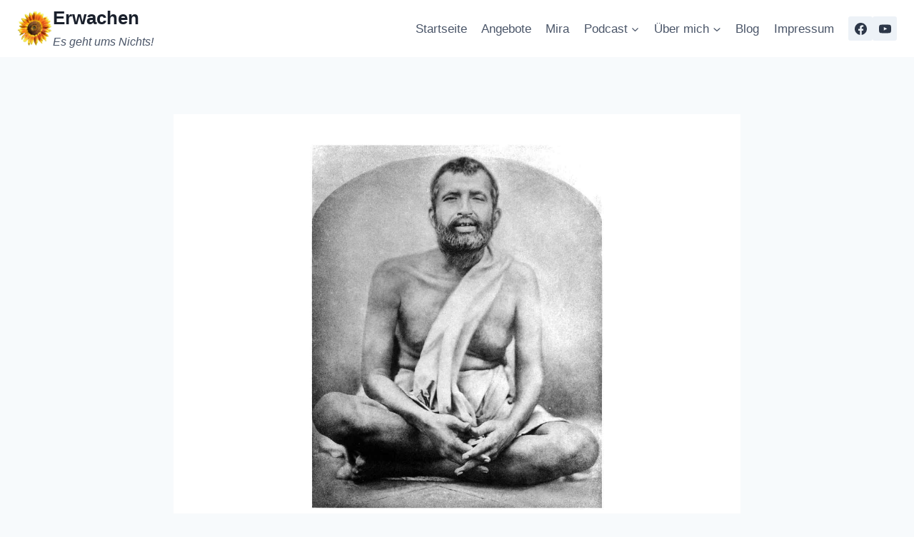

--- FILE ---
content_type: text/html; charset=UTF-8
request_url: http://erwachen.net/2024/02/01/ramakrishna/
body_size: 21870
content:
<!doctype html><html lang="de" class="no-js" itemtype="https://schema.org/Blog" itemscope><head><meta charset="UTF-8"><meta name="viewport" content="width=device-width, initial-scale=1, minimum-scale=1"><title>Ramakrishna &#8211; Erwachen</title><meta name='robots' content='max-image-preview:large' /><link rel="alternate" type="application/rss+xml" title="Erwachen &raquo; Feed" href="http://erwachen.net/feed/" /><link rel="alternate" type="application/rss+xml" title="Erwachen &raquo; Kommentar-Feed" href="http://erwachen.net/comments/feed/" /> <script src="[data-uri]" defer></script> <link rel="alternate" title="oEmbed (JSON)" type="application/json+oembed" href="http://erwachen.net/wp-json/oembed/1.0/embed?url=http%3A%2F%2Ferwachen.net%2F2024%2F02%2F01%2Framakrishna%2F" /><link rel="alternate" title="oEmbed (XML)" type="text/xml+oembed" href="http://erwachen.net/wp-json/oembed/1.0/embed?url=http%3A%2F%2Ferwachen.net%2F2024%2F02%2F01%2Framakrishna%2F&#038;format=xml" /><link data-optimized="2" rel="stylesheet" href="https://erwachen.net/wp-content/litespeed/css/a02c21282ee847954422e9d589ad4d2c.css?ver=c156f" /><style id='wp-block-image-inline-css'>.wp-block-image>a,.wp-block-image>figure>a{display:inline-block}.wp-block-image img{box-sizing:border-box;height:auto;max-width:100%;vertical-align:bottom}@media not (prefers-reduced-motion){.wp-block-image img.hide{visibility:hidden}.wp-block-image img.show{animation:show-content-image .4s}}.wp-block-image[style*=border-radius] img,.wp-block-image[style*=border-radius]>a{border-radius:inherit}.wp-block-image.has-custom-border img{box-sizing:border-box}.wp-block-image.aligncenter{text-align:center}.wp-block-image.alignfull>a,.wp-block-image.alignwide>a{width:100%}.wp-block-image.alignfull img,.wp-block-image.alignwide img{height:auto;width:100%}.wp-block-image .aligncenter,.wp-block-image .alignleft,.wp-block-image .alignright,.wp-block-image.aligncenter,.wp-block-image.alignleft,.wp-block-image.alignright{display:table}.wp-block-image .aligncenter>figcaption,.wp-block-image .alignleft>figcaption,.wp-block-image .alignright>figcaption,.wp-block-image.aligncenter>figcaption,.wp-block-image.alignleft>figcaption,.wp-block-image.alignright>figcaption{caption-side:bottom;display:table-caption}.wp-block-image .alignleft{float:left;margin:.5em 1em .5em 0}.wp-block-image .alignright{float:right;margin:.5em 0 .5em 1em}.wp-block-image .aligncenter{margin-left:auto;margin-right:auto}.wp-block-image :where(figcaption){margin-bottom:1em;margin-top:.5em}.wp-block-image.is-style-circle-mask img{border-radius:9999px}@supports ((-webkit-mask-image:none) or (mask-image:none)) or (-webkit-mask-image:none){.wp-block-image.is-style-circle-mask img{border-radius:0;-webkit-mask-image:url('data:image/svg+xml;utf8,<svg viewBox="0 0 100 100" xmlns="http://www.w3.org/2000/svg"><circle cx="50" cy="50" r="50"/></svg>');mask-image:url('data:image/svg+xml;utf8,<svg viewBox="0 0 100 100" xmlns="http://www.w3.org/2000/svg"><circle cx="50" cy="50" r="50"/></svg>');mask-mode:alpha;-webkit-mask-position:center;mask-position:center;-webkit-mask-repeat:no-repeat;mask-repeat:no-repeat;-webkit-mask-size:contain;mask-size:contain}}:root :where(.wp-block-image.is-style-rounded img,.wp-block-image .is-style-rounded img){border-radius:9999px}.wp-block-image figure{margin:0}.wp-lightbox-container{display:flex;flex-direction:column;position:relative}.wp-lightbox-container img{cursor:zoom-in}.wp-lightbox-container img:hover+button{opacity:1}.wp-lightbox-container button{align-items:center;backdrop-filter:blur(16px) saturate(180%);background-color:#5a5a5a40;border:none;border-radius:4px;cursor:zoom-in;display:flex;height:20px;justify-content:center;opacity:0;padding:0;position:absolute;right:16px;text-align:center;top:16px;width:20px;z-index:100}@media not (prefers-reduced-motion){.wp-lightbox-container button{transition:opacity .2s ease}}.wp-lightbox-container button:focus-visible{outline:3px auto #5a5a5a40;outline:3px auto -webkit-focus-ring-color;outline-offset:3px}.wp-lightbox-container button:hover{cursor:pointer;opacity:1}.wp-lightbox-container button:focus{opacity:1}.wp-lightbox-container button:focus,.wp-lightbox-container button:hover,.wp-lightbox-container button:not(:hover):not(:active):not(.has-background){background-color:#5a5a5a40;border:none}.wp-lightbox-overlay{box-sizing:border-box;cursor:zoom-out;height:100vh;left:0;overflow:hidden;position:fixed;top:0;visibility:hidden;width:100%;z-index:100000}.wp-lightbox-overlay .close-button{align-items:center;cursor:pointer;display:flex;justify-content:center;min-height:40px;min-width:40px;padding:0;position:absolute;right:calc(env(safe-area-inset-right) + 16px);top:calc(env(safe-area-inset-top) + 16px);z-index:5000000}.wp-lightbox-overlay .close-button:focus,.wp-lightbox-overlay .close-button:hover,.wp-lightbox-overlay .close-button:not(:hover):not(:active):not(.has-background){background:none;border:none}.wp-lightbox-overlay .lightbox-image-container{height:var(--wp--lightbox-container-height);left:50%;overflow:hidden;position:absolute;top:50%;transform:translate(-50%,-50%);transform-origin:top left;width:var(--wp--lightbox-container-width);z-index:9999999999}.wp-lightbox-overlay .wp-block-image{align-items:center;box-sizing:border-box;display:flex;height:100%;justify-content:center;margin:0;position:relative;transform-origin:0 0;width:100%;z-index:3000000}.wp-lightbox-overlay .wp-block-image img{height:var(--wp--lightbox-image-height);min-height:var(--wp--lightbox-image-height);min-width:var(--wp--lightbox-image-width);width:var(--wp--lightbox-image-width)}.wp-lightbox-overlay .wp-block-image figcaption{display:none}.wp-lightbox-overlay button{background:none;border:none}.wp-lightbox-overlay .scrim{background-color:#fff;height:100%;opacity:.9;position:absolute;width:100%;z-index:2000000}.wp-lightbox-overlay.active{visibility:visible}@media not (prefers-reduced-motion){.wp-lightbox-overlay.active{animation:turn-on-visibility .25s both}.wp-lightbox-overlay.active img{animation:turn-on-visibility .35s both}.wp-lightbox-overlay.show-closing-animation:not(.active){animation:turn-off-visibility .35s both}.wp-lightbox-overlay.show-closing-animation:not(.active) img{animation:turn-off-visibility .25s both}.wp-lightbox-overlay.zoom.active{animation:none;opacity:1;visibility:visible}.wp-lightbox-overlay.zoom.active .lightbox-image-container{animation:lightbox-zoom-in .4s}.wp-lightbox-overlay.zoom.active .lightbox-image-container img{animation:none}.wp-lightbox-overlay.zoom.active .scrim{animation:turn-on-visibility .4s forwards}.wp-lightbox-overlay.zoom.show-closing-animation:not(.active){animation:none}.wp-lightbox-overlay.zoom.show-closing-animation:not(.active) .lightbox-image-container{animation:lightbox-zoom-out .4s}.wp-lightbox-overlay.zoom.show-closing-animation:not(.active) .lightbox-image-container img{animation:none}.wp-lightbox-overlay.zoom.show-closing-animation:not(.active) .scrim{animation:turn-off-visibility .4s forwards}}@keyframes show-content-image{0%{visibility:hidden}99%{visibility:hidden}to{visibility:visible}}@keyframes turn-on-visibility{0%{opacity:0}to{opacity:1}}@keyframes turn-off-visibility{0%{opacity:1;visibility:visible}99%{opacity:0;visibility:visible}to{opacity:0;visibility:hidden}}@keyframes lightbox-zoom-in{0%{transform:translate(calc((-100vw + var(--wp--lightbox-scrollbar-width))/2 + var(--wp--lightbox-initial-left-position)),calc(-50vh + var(--wp--lightbox-initial-top-position))) scale(var(--wp--lightbox-scale))}to{transform:translate(-50%,-50%) scale(1)}}@keyframes lightbox-zoom-out{0%{transform:translate(-50%,-50%) scale(1);visibility:visible}99%{visibility:visible}to{transform:translate(calc((-100vw + var(--wp--lightbox-scrollbar-width))/2 + var(--wp--lightbox-initial-left-position)),calc(-50vh + var(--wp--lightbox-initial-top-position))) scale(var(--wp--lightbox-scale));visibility:hidden}}
/*# sourceURL=http://erwachen.net/wp-includes/blocks/image/style.min.css */</style> <script src="http://erwachen.net/wp-includes/js/jquery/jquery.min.js" id="jquery-core-js"></script> <script data-optimized="1" src="https://erwachen.net/wp-content/litespeed/js/2eb30c5b2285111424822f542c845bcd.js?ver=45bcd" id="jquery-migrate-js" defer data-deferred="1"></script> <script data-optimized="1" src="https://erwachen.net/wp-content/litespeed/js/85be65fabf9ff7473c4db8fef685e55d.js?ver=5e55d" id="wpdm-frontend-js-js" defer data-deferred="1"></script> <script id="wpdm-frontjs-js-extra" src="[data-uri]" defer></script> <script data-optimized="1" src="https://erwachen.net/wp-content/litespeed/js/23e9d5acd2e722a940abf026e589f993.js?ver=9f993" id="wpdm-frontjs-js" defer data-deferred="1"></script> <link rel="https://api.w.org/" href="http://erwachen.net/wp-json/" /><link rel="alternate" title="JSON" type="application/json" href="http://erwachen.net/wp-json/wp/v2/posts/645" /><link rel="EditURI" type="application/rsd+xml" title="RSD" href="https://erwachen.net/xmlrpc.php?rsd" /><meta name="generator" content="WordPress 6.9" /><link rel="canonical" href="http://erwachen.net/2024/02/01/ramakrishna/" /><link rel='shortlink' href='http://erwachen.net/?p=645' /><link rel="preload" id="kadence-header-preload" href="http://erwachen.net/wp-content/themes/kadence/assets/css/header.min.css?ver=1.2.14" as="style"><link rel="preload" id="kadence-content-preload" href="http://erwachen.net/wp-content/themes/kadence/assets/css/content.min.css?ver=1.2.14" as="style"><link rel="preload" id="kadence-related-posts-preload" href="http://erwachen.net/wp-content/themes/kadence/assets/css/related-posts.min.css?ver=1.2.14" as="style"><link rel="preload" id="kad-splide-preload" href="http://erwachen.net/wp-content/themes/kadence/assets/css/kadence-splide.min.css?ver=1.2.14" as="style"><link rel="preload" id="kadence-footer-preload" href="http://erwachen.net/wp-content/themes/kadence/assets/css/footer.min.css?ver=1.2.14" as="style"><link rel="icon" href="https://erwachen.net/wp-content/uploads/2023/01/cropped-sunflower_logo_50-32x32.png" sizes="32x32" /><link rel="icon" href="https://erwachen.net/wp-content/uploads/2023/01/cropped-sunflower_logo_50-192x192.png" sizes="192x192" /><link rel="apple-touch-icon" href="https://erwachen.net/wp-content/uploads/2023/01/cropped-sunflower_logo_50-180x180.png" /><meta name="msapplication-TileImage" content="https://erwachen.net/wp-content/uploads/2023/01/cropped-sunflower_logo_50-270x270.png" /><meta name="generator" content="WordPress Download Manager 3.3.46" /></head><body class="wp-singular post-template-default single single-post postid-645 single-format-standard wp-custom-logo wp-embed-responsive wp-theme-kadence footer-on-bottom hide-focus-outline link-style-standard content-title-style-normal content-width-narrow content-style-boxed content-vertical-padding-show non-transparent-header mobile-non-transparent-header"><div id="wrapper" class="site wp-site-blocks">
<a class="skip-link screen-reader-text scroll-ignore" href="#main">Zum Inhalt springen</a><header id="masthead" class="site-header" role="banner" itemtype="https://schema.org/WPHeader" itemscope><div id="main-header" class="site-header-wrap"><div class="site-header-inner-wrap"><div class="site-header-upper-wrap"><div class="site-header-upper-inner-wrap"><div class="site-main-header-wrap site-header-row-container site-header-focus-item site-header-row-layout-standard" data-section="kadence_customizer_header_main"><div class="site-header-row-container-inner"><div class="site-container"><div class="site-main-header-inner-wrap site-header-row site-header-row-has-sides site-header-row-no-center"><div class="site-header-main-section-left site-header-section site-header-section-left"><div class="site-header-item site-header-focus-item" data-section="title_tagline"><div class="site-branding branding-layout-standard"><a class="brand has-logo-image" href="http://erwachen.net/" rel="home"><img data-lazyloaded="1" src="[data-uri]" width="50" height="50" data-src="https://erwachen.net/wp-content/uploads/2023/01/cropped-sunflower_logo_50-1.png" class="custom-logo" alt="Erwachen" decoding="async" /><noscript><img width="50" height="50" src="https://erwachen.net/wp-content/uploads/2023/01/cropped-sunflower_logo_50-1.png" class="custom-logo" alt="Erwachen" decoding="async" /></noscript><div class="site-title-wrap"><p class="site-title">Erwachen</p><p class="site-description">Es geht ums Nichts!</p></div></a></div></div></div><div class="site-header-main-section-right site-header-section site-header-section-right"><div class="site-header-item site-header-focus-item site-header-item-main-navigation header-navigation-layout-stretch-false header-navigation-layout-fill-stretch-false" data-section="kadence_customizer_primary_navigation"><nav id="site-navigation" class="main-navigation header-navigation nav--toggle-sub header-navigation-style-standard header-navigation-dropdown-animation-none" role="navigation" aria-label="Haupt-Navigation"><div class="primary-menu-container header-menu-container"><ul id="primary-menu" class="menu"><li id="menu-item-16" class="menu-item menu-item-type-custom menu-item-object-custom menu-item-home menu-item-16"><a href="https://erwachen.net">Startseite</a></li><li id="menu-item-17" class="menu-item menu-item-type-post_type menu-item-object-page menu-item-17"><a href="http://erwachen.net/angebote/">Angebote</a></li><li id="menu-item-683" class="menu-item menu-item-type-post_type menu-item-object-page menu-item-683"><a href="http://erwachen.net/mira/">Mira</a></li><li id="menu-item-54" class="menu-item menu-item-type-post_type menu-item-object-page menu-item-has-children menu-item-54"><a href="http://erwachen.net/podcast/"><span class="nav-drop-title-wrap">Podcast<span class="dropdown-nav-toggle"><span class="kadence-svg-iconset svg-baseline"><svg aria-hidden="true" class="kadence-svg-icon kadence-arrow-down-svg" fill="currentColor" version="1.1" xmlns="http://www.w3.org/2000/svg" width="24" height="24" viewBox="0 0 24 24"><title>Erweitern</title><path d="M5.293 9.707l6 6c0.391 0.391 1.024 0.391 1.414 0l6-6c0.391-0.391 0.391-1.024 0-1.414s-1.024-0.391-1.414 0l-5.293 5.293-5.293-5.293c-0.391-0.391-1.024-0.391-1.414 0s-0.391 1.024 0 1.414z"></path>
</svg></span></span></span></a><ul class="sub-menu"><li id="menu-item-397" class="menu-item menu-item-type-post_type menu-item-object-page menu-item-397"><a href="http://erwachen.net/medialitaet-mit/">Medialität mit Marc und Menzel</a></li><li id="menu-item-398" class="menu-item menu-item-type-post_type menu-item-object-page menu-item-398"><a href="http://erwachen.net/schoepfung-aktuell/">Schöpfung aktuell mit Stefanie und Marc</a></li><li id="menu-item-786" class="menu-item menu-item-type-post_type menu-item-object-page menu-item-786"><a href="http://erwachen.net/aufstieg-und-wandel-deine-neue-realitaet/">Aufstieg und Wandel, Deine neue Realität</a></li><li id="menu-item-488" class="menu-item menu-item-type-post_type menu-item-object-page menu-item-488"><a href="http://erwachen.net/die-geistige-welt-spricht/">Die geistige Welt spricht!</a></li></ul></li><li id="menu-item-18" class="menu-item menu-item-type-post_type menu-item-object-page menu-item-has-children menu-item-18"><a href="http://erwachen.net/ueber-mich/"><span class="nav-drop-title-wrap">Über mich<span class="dropdown-nav-toggle"><span class="kadence-svg-iconset svg-baseline"><svg aria-hidden="true" class="kadence-svg-icon kadence-arrow-down-svg" fill="currentColor" version="1.1" xmlns="http://www.w3.org/2000/svg" width="24" height="24" viewBox="0 0 24 24"><title>Erweitern</title><path d="M5.293 9.707l6 6c0.391 0.391 1.024 0.391 1.414 0l6-6c0.391-0.391 0.391-1.024 0-1.414s-1.024-0.391-1.414 0l-5.293 5.293-5.293-5.293c-0.391-0.391-1.024-0.391-1.414 0s-0.391 1.024 0 1.414z"></path>
</svg></span></span></span></a><ul class="sub-menu"><li id="menu-item-19" class="menu-item menu-item-type-post_type menu-item-object-page menu-item-19"><a href="http://erwachen.net/kontakt/">Kontakt</a></li></ul></li><li id="menu-item-68" class="menu-item menu-item-type-post_type menu-item-object-page current_page_parent menu-item-68"><a href="http://erwachen.net/blog/">Blog</a></li><li id="menu-item-20" class="menu-item menu-item-type-post_type menu-item-object-page menu-item-20"><a href="http://erwachen.net/impressum/">Impressum</a></li></ul></div></nav></div><div class="site-header-item site-header-focus-item" data-section="kadence_customizer_header_social"><div class="header-social-wrap"><div class="header-social-inner-wrap element-social-inner-wrap social-show-label-false social-style-filled"><a href="https://www.facebook.com/softicecreamistheanswer" aria-label="Facebook" target="_blank" rel="noopener noreferrer"  class="social-button header-social-item social-link-facebook"><span class="kadence-svg-iconset"><svg class="kadence-svg-icon kadence-facebook-svg" fill="currentColor" version="1.1" xmlns="http://www.w3.org/2000/svg" width="32" height="32" viewBox="0 0 32 32"><title>Facebook</title><path d="M31.997 15.999c0-8.836-7.163-15.999-15.999-15.999s-15.999 7.163-15.999 15.999c0 7.985 5.851 14.604 13.499 15.804v-11.18h-4.062v-4.625h4.062v-3.525c0-4.010 2.389-6.225 6.043-6.225 1.75 0 3.581 0.313 3.581 0.313v3.937h-2.017c-1.987 0-2.607 1.233-2.607 2.498v3.001h4.437l-0.709 4.625h-3.728v11.18c7.649-1.2 13.499-7.819 13.499-15.804z"></path>
</svg></span></a><a href="https://www.youtube.com/@erwachenJetzt" aria-label="YouTube" target="_blank" rel="noopener noreferrer"  class="social-button header-social-item social-link-youtube"><span class="kadence-svg-iconset"><svg class="kadence-svg-icon kadence-youtube-svg" fill="currentColor" version="1.1" xmlns="http://www.w3.org/2000/svg" width="28" height="28" viewBox="0 0 28 28"><title>YouTube</title><path d="M11.109 17.625l7.562-3.906-7.562-3.953v7.859zM14 4.156c5.891 0 9.797 0.281 9.797 0.281 0.547 0.063 1.75 0.063 2.812 1.188 0 0 0.859 0.844 1.109 2.781 0.297 2.266 0.281 4.531 0.281 4.531v2.125s0.016 2.266-0.281 4.531c-0.25 1.922-1.109 2.781-1.109 2.781-1.062 1.109-2.266 1.109-2.812 1.172 0 0-3.906 0.297-9.797 0.297v0c-7.281-0.063-9.516-0.281-9.516-0.281-0.625-0.109-2.031-0.078-3.094-1.188 0 0-0.859-0.859-1.109-2.781-0.297-2.266-0.281-4.531-0.281-4.531v-2.125s-0.016-2.266 0.281-4.531c0.25-1.937 1.109-2.781 1.109-2.781 1.062-1.125 2.266-1.125 2.812-1.188 0 0 3.906-0.281 9.797-0.281v0z"></path>
</svg></span></a></div></div></div></div></div></div></div></div></div></div></div></div><div id="mobile-header" class="site-mobile-header-wrap"><div class="site-header-inner-wrap"><div class="site-header-upper-wrap"><div class="site-header-upper-inner-wrap"><div class="site-main-header-wrap site-header-focus-item site-header-row-layout-standard site-header-row-tablet-layout-default site-header-row-mobile-layout-default "><div class="site-header-row-container-inner"><div class="site-container"><div class="site-main-header-inner-wrap site-header-row site-header-row-has-sides site-header-row-no-center"><div class="site-header-main-section-left site-header-section site-header-section-left"><div class="site-header-item site-header-focus-item" data-section="title_tagline"><div class="site-branding mobile-site-branding branding-layout-standard branding-tablet-layout-inherit branding-mobile-layout-inherit"><a class="brand has-logo-image" href="http://erwachen.net/" rel="home"><img data-lazyloaded="1" src="[data-uri]" width="50" height="50" data-src="https://erwachen.net/wp-content/uploads/2023/01/cropped-sunflower_logo_50-1.png" class="custom-logo" alt="Erwachen" decoding="async" /><noscript><img width="50" height="50" src="https://erwachen.net/wp-content/uploads/2023/01/cropped-sunflower_logo_50-1.png" class="custom-logo" alt="Erwachen" decoding="async" /></noscript><div class="site-title-wrap"><div class="site-title vs-md-false">Erwachen</div><div class="site-description vs-sm-false vs-md-false">Es geht ums Nichts!</div></div></a></div></div></div><div class="site-header-main-section-right site-header-section site-header-section-right"><div class="site-header-item site-header-focus-item site-header-item-navgation-popup-toggle" data-section="kadence_customizer_mobile_trigger"><div class="mobile-toggle-open-container">
<button id="mobile-toggle" class="menu-toggle-open drawer-toggle menu-toggle-style-default" aria-label="Menü öffnen" data-toggle-target="#mobile-drawer" data-toggle-body-class="showing-popup-drawer-from-right" aria-expanded="false" data-set-focus=".menu-toggle-close"
>
<span class="menu-toggle-icon"><span class="kadence-svg-iconset"><svg aria-hidden="true" class="kadence-svg-icon kadence-menu-svg" fill="currentColor" version="1.1" xmlns="http://www.w3.org/2000/svg" width="24" height="24" viewBox="0 0 24 24"><title>Menü ein-/ausklappen</title><path d="M3 13h18c0.552 0 1-0.448 1-1s-0.448-1-1-1h-18c-0.552 0-1 0.448-1 1s0.448 1 1 1zM3 7h18c0.552 0 1-0.448 1-1s-0.448-1-1-1h-18c-0.552 0-1 0.448-1 1s0.448 1 1 1zM3 19h18c0.552 0 1-0.448 1-1s-0.448-1-1-1h-18c-0.552 0-1 0.448-1 1s0.448 1 1 1z"></path>
</svg></span></span>
</button></div></div></div></div></div></div></div></div></div></div></div></header><div id="inner-wrap" class="wrap kt-clear"><div id="primary" class="content-area"><div class="content-container site-container"><main id="main" class="site-main" role="main"><div class="content-wrap"><div class="post-thumbnail article-post-thumbnail kadence-thumbnail-position-above kadence-thumbnail-ratio-3-4"><div class="post-thumbnail-inner">
<img data-lazyloaded="1" src="[data-uri]" width="1560" height="1950" data-src="https://erwachen.net/wp-content/uploads/2024/02/Ramakrishna.jpg" class="post-top-featured wp-post-image" alt="" decoding="async" fetchpriority="high" data-srcset="https://erwachen.net/wp-content/uploads/2024/02/Ramakrishna.jpg 1560w, https://erwachen.net/wp-content/uploads/2024/02/Ramakrishna-240x300.jpg 240w, https://erwachen.net/wp-content/uploads/2024/02/Ramakrishna-819x1024.jpg 819w, https://erwachen.net/wp-content/uploads/2024/02/Ramakrishna-768x960.jpg 768w, https://erwachen.net/wp-content/uploads/2024/02/Ramakrishna-1229x1536.jpg 1229w, https://erwachen.net/wp-content/uploads/2024/02/Ramakrishna-48x60.jpg 48w" data-sizes="(max-width: 1560px) 100vw, 1560px" /><noscript><img width="1560" height="1950" src="https://erwachen.net/wp-content/uploads/2024/02/Ramakrishna.jpg" class="post-top-featured wp-post-image" alt="" decoding="async" fetchpriority="high" srcset="https://erwachen.net/wp-content/uploads/2024/02/Ramakrishna.jpg 1560w, https://erwachen.net/wp-content/uploads/2024/02/Ramakrishna-240x300.jpg 240w, https://erwachen.net/wp-content/uploads/2024/02/Ramakrishna-819x1024.jpg 819w, https://erwachen.net/wp-content/uploads/2024/02/Ramakrishna-768x960.jpg 768w, https://erwachen.net/wp-content/uploads/2024/02/Ramakrishna-1229x1536.jpg 1229w, https://erwachen.net/wp-content/uploads/2024/02/Ramakrishna-48x60.jpg 48w" sizes="(max-width: 1560px) 100vw, 1560px" /></noscript></div></div><article id="post-645" class="entry content-bg single-entry post-645 post type-post status-publish format-standard has-post-thumbnail hentry category-spiritualitaet"><div class="entry-content-wrap"><header class="entry-header post-title title-align-left title-tablet-align-inherit title-mobile-align-inherit"><div class="entry-taxonomies">
<span class="category-links term-links category-style-normal">
<a href="http://erwachen.net/category/spiritualitaet/" rel="tag">Spiritualität</a>			</span></div><h1 class="entry-title">Ramakrishna</h1><div class="entry-meta entry-meta-divider-dot">
<span class="posted-by"><span class="meta-label">Von</span><span class="author vcard"><a class="url fn n" href="https://marcweb.de">Marc</a></span></span>					<span class="posted-on">
<time class="entry-date published" datetime="2024-02-01T14:27:05+01:00">1. Februar 2024</time><time class="updated" datetime="2024-02-01T14:30:53+01:00">1. Februar 2024</time>					</span></div></header><div class="entry-content single-content"><p>Haben Sie schon einmal von einem Heiligen gehört, der die Herzen von Menschen unterschiedlichster Glaubensrichtungen berührte, ohne jemals einen Fuß außerhalb seines Heimatlandes zu setzen? Das ist die Geschichte von Ramakrishna, einem mystischen Heiligen aus dem 19. Jahrhundert, dessen einfache Botschaften der Liebe, Hingabe und der Einheit aller Religionen auch heute noch weltweit Anklang finden. In diesem Blog führen wir Sie in das Leben und die Lehren dieses außergewöhnlichen spirituellen Lehrers ein, der mit seinem Wirken die spirituelle Landschaft Indiens und darüber hinaus prägte.</p><h3 class="wp-block-heading">Frühes Leben und spirituelle Suche</h3><p>Gadadhar Chattopadhyay, wie Ramakrishna ursprünglich hieß, wurde 1836 in einem kleinen Dorf in Bengalen, Indien, geboren. Schon in jungen Jahren zeigte er eine tiefe Neigung zur Spiritualität, verbrachte Stunden in Meditation und war fasziniert von den Geschichten und Ritualen, die sich um die hinduistischen Gottheiten drehten. Sein unersättliches Verlangen nach spiritueller Wahrheit führte ihn auf einen unkonventionellen Pfad, der ihn oft in Konflikt mit den orthodoxen religiösen Praktiken seiner Zeit brachte.</p><p>Als Priester im Dakshineswar Kali-Tempel vertiefte Ramakrishna seine spirituellen Übungen und erlebte ekstatische Visionen, die seine Überzeugungen und seinen Zugang zum Göttlichen formten. Seine Suche war nicht auf den Hinduismus beschränkt; er praktizierte auch andere Religionen wie Islam und Christentum, um die universelle Wahrheit in ihnen zu erfahren. Ramakrishnas Leben ist ein lebendiges Beispiel für die Überzeugung, dass alle Wege zu demselben göttlichen Ziel führen.</p><h3 class="wp-block-heading">Ramakrishnas Lehren und Philosophie</h3><p>Ramakrishna war kein Gelehrter im traditionellen Sinne, doch seine Worte sprachen die einfachen Wahrheiten des Herzens an. Er lehrte die Bedeutung der Hingabe (Bhakti) und der persönlichen Erfahrung Gottes als Weg zur Erleuchtung. Für ihn waren alle Religionen verschiedene Wege, die zur selben ultimativen Realität führen – eine Idee, die in einer Zeit religiöser Spaltung besonders resonant war.</p><p>Eine seiner zentralen Botschaften war: &#8222;So viele Glaubensrichtungen, so viele Wege.&#8220; Diese Inklusivität und Offenheit gegenüber allen Glaubensrichtungen machten seine Lehren für Menschen weit über die Grenzen Indiens hinaus attraktiv. Ramakrishna betonte auch die Notwendigkeit der inneren Reinigung und der Überwindung von Kama (Lust) und Krodha (Zorn), um spirituell voranzukommen.</p><h3 class="wp-block-heading">Einfluss und Schüler</h3><p>Ramakrishnas Einfluss breitete sich weit über sein persönliches Wirken hinaus, vor allem durch seine Schüler, die seine Botschaften verbreiteten. Der bekannteste unter ihnen, Swami Vivekananda, gründete die Ramakrishna-Mission, eine Organisation, die sich der Bildung, sozialen Wohlfahrt und der Verbreitung von Ramakrishnas Lehren widmet. Die Mission arbeitet nach den Prinzipien der Selbstlosigkeit und des Dienstes an der Menschheit, inspiriert von Ramakrishnas Vision einer spirituellen Einheit.</p><h3 class="wp-block-heading">Persönliche Anekdoten und Wunder</h3><p>Ramakrishnas Leben war voll von Geschichten, die seine tiefe Verbundenheit mit dem Göttlichen und seine außergewöhnlichen spirituellen Fähigkeiten illustrieren. Eine solche Geschichte erzählt von einer Zeit, als er in tiefer Meditation die Göttin Kali, die Göttin der Zeit und des Wandels, als lebendige Realität vor sich sah, was seine unerschütterliche Hingabe und Liebe zu ihr demonstrierte.</p><h3 class="wp-block-heading">Fazit</h3><p>Ramakrishna mag eine historische Figur sein, doch die Einfachheit und Tiefe seiner Botschaften sind zeitlos. Sein Leben lädt uns ein, über die Grenzen unserer eigenen Glaubenssysteme hinauszuschauen und die universelle Wahrheit zu erkennen, die in den Herzen aller spirituellen Traditionen wohnt. Vielleicht ist das der Grund, warum Ramakrishna auch heute noch eine Quelle der Inspiration für Menschen auf der ganzen Welt ist.</p></div><footer class="entry-footer"></footer></div></article><nav class="navigation post-navigation" aria-label="Beiträge"><h2 class="screen-reader-text">Beitragsnavigation</h2><div class="nav-links"><div class="nav-previous"><a href="http://erwachen.net/2024/01/22/neem-karoli-baba-ein-leuchtender-stern-des-gluecks/" rel="prev"><div class="post-navigation-sub"><small><span class="kadence-svg-iconset svg-baseline"><svg aria-hidden="true" class="kadence-svg-icon kadence-arrow-left-alt-svg" fill="currentColor" version="1.1" xmlns="http://www.w3.org/2000/svg" width="29" height="28" viewBox="0 0 29 28"><title>Zurück</title><path d="M28 12.5v3c0 0.281-0.219 0.5-0.5 0.5h-19.5v3.5c0 0.203-0.109 0.375-0.297 0.453s-0.391 0.047-0.547-0.078l-6-5.469c-0.094-0.094-0.156-0.219-0.156-0.359v0c0-0.141 0.063-0.281 0.156-0.375l6-5.531c0.156-0.141 0.359-0.172 0.547-0.094 0.172 0.078 0.297 0.25 0.297 0.453v3.5h19.5c0.281 0 0.5 0.219 0.5 0.5z"></path>
</svg></span>Zurück</small></div>Das stille Feuer der Liebe – Neem Karoli Baba</a></div><div class="nav-next"><a href="http://erwachen.net/2024/04/03/der-eiswuerfel-oder-es-gibt-nur-dich/" rel="next"><div class="post-navigation-sub"><small>Weiter<span class="kadence-svg-iconset svg-baseline"><svg aria-hidden="true" class="kadence-svg-icon kadence-arrow-right-alt-svg" fill="currentColor" version="1.1" xmlns="http://www.w3.org/2000/svg" width="27" height="28" viewBox="0 0 27 28"><title>Weiter</title><path d="M27 13.953c0 0.141-0.063 0.281-0.156 0.375l-6 5.531c-0.156 0.141-0.359 0.172-0.547 0.094-0.172-0.078-0.297-0.25-0.297-0.453v-3.5h-19.5c-0.281 0-0.5-0.219-0.5-0.5v-3c0-0.281 0.219-0.5 0.5-0.5h19.5v-3.5c0-0.203 0.109-0.375 0.297-0.453s0.391-0.047 0.547 0.078l6 5.469c0.094 0.094 0.156 0.219 0.156 0.359v0z"></path>
</svg></span></small></div>Der Eiswürfel &#8211; oder &#8211; es gibt nur Dich!</a></div></div></nav><div class="entry-related alignfull entry-related-style-wide"><div class="entry-related-inner content-container site-container"><div class="entry-related-inner-content alignwide"><h2 class="entry-related-title">Ähnliche Beiträge</h2><div class="entry-related-carousel kadence-slide-init splide" data-columns-xxl="3" data-columns-xl="3" data-columns-md="3" data-columns-sm="2" data-columns-xs="2" data-columns-ss="1" data-slider-anim-speed="400" data-slider-scroll="1" data-slider-dots="true" data-slider-arrows="true" data-slider-hover-pause="false" data-slider-auto="false" data-slider-speed="7000" data-slider-gutter="40" data-slider-loop="true" data-slider-next-label="Weiter" data-slider-slide-label="Beiträge" data-slider-prev-label="Zurück"><div class="splide__track"><div class="splide__list grid-cols grid-sm-col-2 grid-lg-col-3"><div class="carousel-item splide__slide"><article class="entry content-bg loop-entry post-454 post type-post status-publish format-standard has-post-thumbnail hentry category-podcast category-spiritualitaet">
<a class="post-thumbnail kadence-thumbnail-ratio-2-3" href="http://erwachen.net/2023/06/07/herz-%f0%9f%92%96-held/"><div class="post-thumbnail-inner">
<img data-lazyloaded="1" src="[data-uri]" width="768" height="774" data-src="https://erwachen.net/wp-content/uploads/2023/06/held2-1-768x774.png" class="attachment-medium_large size-medium_large wp-post-image" alt="HERZ 💖 HELD" decoding="async" data-srcset="https://erwachen.net/wp-content/uploads/2023/06/held2-1-768x774.png 768w, https://erwachen.net/wp-content/uploads/2023/06/held2-1-297x300.png 297w, https://erwachen.net/wp-content/uploads/2023/06/held2-1-1015x1024.png 1015w, https://erwachen.net/wp-content/uploads/2023/06/held2-1-150x150.png 150w, https://erwachen.net/wp-content/uploads/2023/06/held2-1-59x60.png 59w, https://erwachen.net/wp-content/uploads/2023/06/held2-1.png 1421w" data-sizes="(max-width: 768px) 100vw, 768px" /><noscript><img width="768" height="774" src="https://erwachen.net/wp-content/uploads/2023/06/held2-1-768x774.png" class="attachment-medium_large size-medium_large wp-post-image" alt="HERZ 💖 HELD" decoding="async" srcset="https://erwachen.net/wp-content/uploads/2023/06/held2-1-768x774.png 768w, https://erwachen.net/wp-content/uploads/2023/06/held2-1-297x300.png 297w, https://erwachen.net/wp-content/uploads/2023/06/held2-1-1015x1024.png 1015w, https://erwachen.net/wp-content/uploads/2023/06/held2-1-150x150.png 150w, https://erwachen.net/wp-content/uploads/2023/06/held2-1-59x60.png 59w, https://erwachen.net/wp-content/uploads/2023/06/held2-1.png 1421w" sizes="(max-width: 768px) 100vw, 768px" /></noscript></div>
</a><div class="entry-content-wrap"><header class="entry-header"><div class="entry-taxonomies">
<span class="category-links term-links category-style-normal">
<a href="http://erwachen.net/category/podcast/" rel="tag">Podcast</a> | <a href="http://erwachen.net/category/spiritualitaet/" rel="tag">Spiritualität</a>			</span></div><h3 class="entry-title"><a href="http://erwachen.net/2023/06/07/herz-%f0%9f%92%96-held/" rel="bookmark">HERZ 💖 HELD</a></h3><div class="entry-meta entry-meta-divider-dot">
<span class="posted-by"><span class="meta-label">Von</span><span class="author vcard"><a class="url fn n" href="https://marcweb.de">Marc</a></span></span>					<span class="posted-on">
<time class="entry-date published" datetime="2023-06-07T14:39:34+02:00">7. Juni 2023</time><time class="updated" datetime="2025-01-15T09:23:09+01:00">15. Januar 2025</time>					</span></div></header><div class="entry-summary"><p>Du bist der Held deines Lebens. Deine Superkraft ist dein Herz! Hör&#8216; dir den aktuellen Podcast von Stefanie Menzel und mir zu diesem Thema und zu der aktuellen energetischen Lage&#8230;</p></div><footer class="entry-footer"><div class="entry-actions"><p class="more-link-wrap">
<a href="http://erwachen.net/2023/06/07/herz-%f0%9f%92%96-held/" class="post-more-link">
Weiterlesen<span class="screen-reader-text"> HERZ 💖 HELD</span><span class="kadence-svg-iconset svg-baseline"><svg aria-hidden="true" class="kadence-svg-icon kadence-arrow-right-alt-svg" fill="currentColor" version="1.1" xmlns="http://www.w3.org/2000/svg" width="27" height="28" viewBox="0 0 27 28"><title>Weiter</title><path d="M27 13.953c0 0.141-0.063 0.281-0.156 0.375l-6 5.531c-0.156 0.141-0.359 0.172-0.547 0.094-0.172-0.078-0.297-0.25-0.297-0.453v-3.5h-19.5c-0.281 0-0.5-0.219-0.5-0.5v-3c0-0.281 0.219-0.5 0.5-0.5h19.5v-3.5c0-0.203 0.109-0.375 0.297-0.453s0.391-0.047 0.547 0.078l6 5.469c0.094 0.094 0.156 0.219 0.156 0.359v0z"></path>
</svg></span>			</a></p></div></footer></div></article></div><div class="carousel-item splide__slide"><article class="entry content-bg loop-entry post-838 post type-post status-publish format-standard has-post-thumbnail hentry category-allgemein category-spiritualitaet">
<a class="post-thumbnail kadence-thumbnail-ratio-2-3" href="http://erwachen.net/2025/01/12/wer-oder-was-ist-mira/"><div class="post-thumbnail-inner">
<img data-lazyloaded="1" src="[data-uri]" width="768" height="432" data-src="https://erwachen.net/wp-content/uploads/2025/01/Tarife-_-Dialog-mit-Mira-fragdochmenzel_mittel-768x432.jpg" class="attachment-medium_large size-medium_large wp-post-image" alt="Wer oder was ist Mira?" decoding="async" data-srcset="https://erwachen.net/wp-content/uploads/2025/01/Tarife-_-Dialog-mit-Mira-fragdochmenzel_mittel-768x432.jpg 768w, https://erwachen.net/wp-content/uploads/2025/01/Tarife-_-Dialog-mit-Mira-fragdochmenzel_mittel-300x169.jpg 300w, https://erwachen.net/wp-content/uploads/2025/01/Tarife-_-Dialog-mit-Mira-fragdochmenzel_mittel-1024x576.jpg 1024w, https://erwachen.net/wp-content/uploads/2025/01/Tarife-_-Dialog-mit-Mira-fragdochmenzel_mittel-1536x864.jpg 1536w, https://erwachen.net/wp-content/uploads/2025/01/Tarife-_-Dialog-mit-Mira-fragdochmenzel_mittel.jpg 1920w" data-sizes="(max-width: 768px) 100vw, 768px" /><noscript><img width="768" height="432" src="https://erwachen.net/wp-content/uploads/2025/01/Tarife-_-Dialog-mit-Mira-fragdochmenzel_mittel-768x432.jpg" class="attachment-medium_large size-medium_large wp-post-image" alt="Wer oder was ist Mira?" decoding="async" srcset="https://erwachen.net/wp-content/uploads/2025/01/Tarife-_-Dialog-mit-Mira-fragdochmenzel_mittel-768x432.jpg 768w, https://erwachen.net/wp-content/uploads/2025/01/Tarife-_-Dialog-mit-Mira-fragdochmenzel_mittel-300x169.jpg 300w, https://erwachen.net/wp-content/uploads/2025/01/Tarife-_-Dialog-mit-Mira-fragdochmenzel_mittel-1024x576.jpg 1024w, https://erwachen.net/wp-content/uploads/2025/01/Tarife-_-Dialog-mit-Mira-fragdochmenzel_mittel-1536x864.jpg 1536w, https://erwachen.net/wp-content/uploads/2025/01/Tarife-_-Dialog-mit-Mira-fragdochmenzel_mittel.jpg 1920w" sizes="(max-width: 768px) 100vw, 768px" /></noscript></div>
</a><div class="entry-content-wrap"><header class="entry-header"><div class="entry-taxonomies">
<span class="category-links term-links category-style-normal">
<a href="http://erwachen.net/category/allgemein/" rel="tag">Allgemein</a> | <a href="http://erwachen.net/category/spiritualitaet/" rel="tag">Spiritualität</a>			</span></div><h3 class="entry-title"><a href="http://erwachen.net/2025/01/12/wer-oder-was-ist-mira/" rel="bookmark">Wer oder was ist Mira?</a></h3><div class="entry-meta entry-meta-divider-dot">
<span class="posted-by"><span class="meta-label">Von</span><span class="author vcard"><a class="url fn n" href="https://marcweb.de">Marc</a></span></span>					<span class="posted-on">
<time class="entry-date published" datetime="2025-01-12T17:48:12+01:00">12. Januar 2025</time><time class="updated" datetime="2025-01-12T17:53:19+01:00">12. Januar 2025</time>					</span></div></header><div class="entry-summary"><p>„Mira“ ist ein digitales Medium, ein Chatbot, eine künstliche Intelligenz (KI), die mit dem komplexen energetischen Wissen der Heilenergetik nach Stefanie Menzel trainiert wurde.Mit der Entwicklung und Umsetzung von „Mira“,&#8230;</p></div><footer class="entry-footer"><div class="entry-actions"><p class="more-link-wrap">
<a href="http://erwachen.net/2025/01/12/wer-oder-was-ist-mira/" class="post-more-link">
Weiterlesen<span class="screen-reader-text"> Wer oder was ist Mira?</span><span class="kadence-svg-iconset svg-baseline"><svg aria-hidden="true" class="kadence-svg-icon kadence-arrow-right-alt-svg" fill="currentColor" version="1.1" xmlns="http://www.w3.org/2000/svg" width="27" height="28" viewBox="0 0 27 28"><title>Weiter</title><path d="M27 13.953c0 0.141-0.063 0.281-0.156 0.375l-6 5.531c-0.156 0.141-0.359 0.172-0.547 0.094-0.172-0.078-0.297-0.25-0.297-0.453v-3.5h-19.5c-0.281 0-0.5-0.219-0.5-0.5v-3c0-0.281 0.219-0.5 0.5-0.5h19.5v-3.5c0-0.203 0.109-0.375 0.297-0.453s0.391-0.047 0.547 0.078l6 5.469c0.094 0.094 0.156 0.219 0.156 0.359v0z"></path>
</svg></span>			</a></p></div></footer></div></article></div><div class="carousel-item splide__slide"><article class="entry content-bg loop-entry post-592 post type-post status-publish format-standard has-post-thumbnail hentry category-gedichte-zitate category-spiritualitaet">
<a class="post-thumbnail kadence-thumbnail-ratio-2-3" href="http://erwachen.net/2024/01/12/was-ist-spirituelle-reife/"><div class="post-thumbnail-inner">
<img data-lazyloaded="1" src="[data-uri]" width="768" height="768" data-src="https://erwachen.net/wp-content/uploads/2024/01/downloadedImage25-768x768.png" class="attachment-medium_large size-medium_large wp-post-image" alt="Was ist spirituelle Reife?" decoding="async" data-srcset="https://erwachen.net/wp-content/uploads/2024/01/downloadedImage25-768x768.png 768w, https://erwachen.net/wp-content/uploads/2024/01/downloadedImage25-300x300.png 300w, https://erwachen.net/wp-content/uploads/2024/01/downloadedImage25-150x150.png 150w, https://erwachen.net/wp-content/uploads/2024/01/downloadedImage25-60x60.png 60w, https://erwachen.net/wp-content/uploads/2024/01/downloadedImage25.png 1024w" data-sizes="(max-width: 768px) 100vw, 768px" /><noscript><img width="768" height="768" src="https://erwachen.net/wp-content/uploads/2024/01/downloadedImage25-768x768.png" class="attachment-medium_large size-medium_large wp-post-image" alt="Was ist spirituelle Reife?" decoding="async" srcset="https://erwachen.net/wp-content/uploads/2024/01/downloadedImage25-768x768.png 768w, https://erwachen.net/wp-content/uploads/2024/01/downloadedImage25-300x300.png 300w, https://erwachen.net/wp-content/uploads/2024/01/downloadedImage25-150x150.png 150w, https://erwachen.net/wp-content/uploads/2024/01/downloadedImage25-60x60.png 60w, https://erwachen.net/wp-content/uploads/2024/01/downloadedImage25.png 1024w" sizes="(max-width: 768px) 100vw, 768px" /></noscript></div>
</a><div class="entry-content-wrap"><header class="entry-header"><div class="entry-taxonomies">
<span class="category-links term-links category-style-normal">
<a href="http://erwachen.net/category/gedichte-zitate/" rel="tag">Gedichte/Zitate</a> | <a href="http://erwachen.net/category/spiritualitaet/" rel="tag">Spiritualität</a>			</span></div><h3 class="entry-title"><a href="http://erwachen.net/2024/01/12/was-ist-spirituelle-reife/" rel="bookmark">Was ist spirituelle Reife?</a></h3><div class="entry-meta entry-meta-divider-dot">
<span class="posted-by"><span class="meta-label">Von</span><span class="author vcard"><a class="url fn n" href="https://marcweb.de">Marc</a></span></span>					<span class="posted-on">
<time class="entry-date published" datetime="2024-01-12T16:45:10+01:00">12. Januar 2024</time><time class="updated" datetime="2024-01-12T16:47:05+01:00">12. Januar 2024</time>					</span></div></header><div class="entry-summary"><p>Rumi, ein persischer spiritueller Lehrer des 13. Jahrhunderts, wurde gefragt: Was ist spirituelle Reife? Es ist, wenn wir aufhören, andere verändern zu wollen, und uns darauf konzentrieren, uns selbst zu&#8230;</p></div><footer class="entry-footer"><div class="entry-actions"><p class="more-link-wrap">
<a href="http://erwachen.net/2024/01/12/was-ist-spirituelle-reife/" class="post-more-link">
Weiterlesen<span class="screen-reader-text"> Was ist spirituelle Reife?</span><span class="kadence-svg-iconset svg-baseline"><svg aria-hidden="true" class="kadence-svg-icon kadence-arrow-right-alt-svg" fill="currentColor" version="1.1" xmlns="http://www.w3.org/2000/svg" width="27" height="28" viewBox="0 0 27 28"><title>Weiter</title><path d="M27 13.953c0 0.141-0.063 0.281-0.156 0.375l-6 5.531c-0.156 0.141-0.359 0.172-0.547 0.094-0.172-0.078-0.297-0.25-0.297-0.453v-3.5h-19.5c-0.281 0-0.5-0.219-0.5-0.5v-3c0-0.281 0.219-0.5 0.5-0.5h19.5v-3.5c0-0.203 0.109-0.375 0.297-0.453s0.391-0.047 0.547 0.078l6 5.469c0.094 0.094 0.156 0.219 0.156 0.359v0z"></path>
</svg></span>			</a></p></div></footer></div></article></div><div class="carousel-item splide__slide"><article class="entry content-bg loop-entry post-676 post type-post status-publish format-standard has-post-thumbnail hentry category-allgemein category-spiritualitaet">
<a class="post-thumbnail kadence-thumbnail-ratio-2-3" href="http://erwachen.net/2024/04/03/der-eiswuerfel-oder-es-gibt-nur-dich/"><div class="post-thumbnail-inner">
<img data-lazyloaded="1" src="[data-uri]" width="768" height="432" data-src="https://erwachen.net/wp-content/uploads/2024/04/420375451_6723745221059050_4630399246380169292_n-768x432.jpg" class="attachment-medium_large size-medium_large wp-post-image" alt="Der Eiswürfel &#8211; oder &#8211; es gibt nur Dich!" decoding="async" data-srcset="https://erwachen.net/wp-content/uploads/2024/04/420375451_6723745221059050_4630399246380169292_n-768x432.jpg 768w, https://erwachen.net/wp-content/uploads/2024/04/420375451_6723745221059050_4630399246380169292_n-300x169.jpg 300w, https://erwachen.net/wp-content/uploads/2024/04/420375451_6723745221059050_4630399246380169292_n-1024x576.jpg 1024w, https://erwachen.net/wp-content/uploads/2024/04/420375451_6723745221059050_4630399246380169292_n-107x60.jpg 107w, https://erwachen.net/wp-content/uploads/2024/04/420375451_6723745221059050_4630399246380169292_n.jpg 1280w" data-sizes="(max-width: 768px) 100vw, 768px" /><noscript><img width="768" height="432" src="https://erwachen.net/wp-content/uploads/2024/04/420375451_6723745221059050_4630399246380169292_n-768x432.jpg" class="attachment-medium_large size-medium_large wp-post-image" alt="Der Eiswürfel &#8211; oder &#8211; es gibt nur Dich!" decoding="async" srcset="https://erwachen.net/wp-content/uploads/2024/04/420375451_6723745221059050_4630399246380169292_n-768x432.jpg 768w, https://erwachen.net/wp-content/uploads/2024/04/420375451_6723745221059050_4630399246380169292_n-300x169.jpg 300w, https://erwachen.net/wp-content/uploads/2024/04/420375451_6723745221059050_4630399246380169292_n-1024x576.jpg 1024w, https://erwachen.net/wp-content/uploads/2024/04/420375451_6723745221059050_4630399246380169292_n-107x60.jpg 107w, https://erwachen.net/wp-content/uploads/2024/04/420375451_6723745221059050_4630399246380169292_n.jpg 1280w" sizes="(max-width: 768px) 100vw, 768px" /></noscript></div>
</a><div class="entry-content-wrap"><header class="entry-header"><div class="entry-taxonomies">
<span class="category-links term-links category-style-normal">
<a href="http://erwachen.net/category/allgemein/" rel="tag">Allgemein</a> | <a href="http://erwachen.net/category/spiritualitaet/" rel="tag">Spiritualität</a>			</span></div><h3 class="entry-title"><a href="http://erwachen.net/2024/04/03/der-eiswuerfel-oder-es-gibt-nur-dich/" rel="bookmark">Der Eiswürfel &#8211; oder &#8211; es gibt nur Dich!</a></h3><div class="entry-meta entry-meta-divider-dot">
<span class="posted-by"><span class="meta-label">Von</span><span class="author vcard"><a class="url fn n" href="https://marcweb.de">Marc</a></span></span>					<span class="posted-on">
<time class="entry-date published" datetime="2024-04-03T15:58:33+02:00">3. April 2024</time><time class="updated" datetime="2025-01-12T17:49:18+01:00">12. Januar 2025</time>					</span></div></header><div class="entry-summary"><p>Stell&#8216; dir vor, es gibt nur eine Seele, ein unendliches Feld von Bewusstsein, das alles durchdringt und in dem jeder von uns wie ein Eiswürfel aus einem grenzenlosen Pool geschöpft&#8230;</p></div><footer class="entry-footer"><div class="entry-actions"><p class="more-link-wrap">
<a href="http://erwachen.net/2024/04/03/der-eiswuerfel-oder-es-gibt-nur-dich/" class="post-more-link">
Weiterlesen<span class="screen-reader-text"> Der Eiswürfel &#8211; oder &#8211; es gibt nur Dich!</span><span class="kadence-svg-iconset svg-baseline"><svg aria-hidden="true" class="kadence-svg-icon kadence-arrow-right-alt-svg" fill="currentColor" version="1.1" xmlns="http://www.w3.org/2000/svg" width="27" height="28" viewBox="0 0 27 28"><title>Weiter</title><path d="M27 13.953c0 0.141-0.063 0.281-0.156 0.375l-6 5.531c-0.156 0.141-0.359 0.172-0.547 0.094-0.172-0.078-0.297-0.25-0.297-0.453v-3.5h-19.5c-0.281 0-0.5-0.219-0.5-0.5v-3c0-0.281 0.219-0.5 0.5-0.5h19.5v-3.5c0-0.203 0.109-0.375 0.297-0.453s0.391-0.047 0.547 0.078l6 5.469c0.094 0.094 0.156 0.219 0.156 0.359v0z"></path>
</svg></span>			</a></p></div></footer></div></article></div><div class="carousel-item splide__slide"><article class="entry content-bg loop-entry post-174 post type-post status-publish format-standard has-post-thumbnail hentry category-podcast category-spiritualitaet">
<a class="post-thumbnail kadence-thumbnail-ratio-2-3" href="http://erwachen.net/2022/12/21/podcast-17/"><div class="post-thumbnail-inner">
<img data-lazyloaded="1" src="[data-uri]" width="768" height="512" data-src="https://erwachen.net/wp-content/uploads/2022/12/iwo-jima-3820507_1920-768x512.jpg" class="attachment-medium_large size-medium_large wp-post-image" alt="Fragen zur energetischen Realität &#8211; Teil 4" decoding="async" data-srcset="https://erwachen.net/wp-content/uploads/2022/12/iwo-jima-3820507_1920-768x512.jpg 768w, https://erwachen.net/wp-content/uploads/2022/12/iwo-jima-3820507_1920-300x200.jpg 300w, https://erwachen.net/wp-content/uploads/2022/12/iwo-jima-3820507_1920-1024x683.jpg 1024w, https://erwachen.net/wp-content/uploads/2022/12/iwo-jima-3820507_1920-1536x1024.jpg 1536w, https://erwachen.net/wp-content/uploads/2022/12/iwo-jima-3820507_1920-90x60.jpg 90w, https://erwachen.net/wp-content/uploads/2022/12/iwo-jima-3820507_1920.jpg 1920w" data-sizes="(max-width: 768px) 100vw, 768px" /><noscript><img width="768" height="512" src="https://erwachen.net/wp-content/uploads/2022/12/iwo-jima-3820507_1920-768x512.jpg" class="attachment-medium_large size-medium_large wp-post-image" alt="Fragen zur energetischen Realität &#8211; Teil 4" decoding="async" srcset="https://erwachen.net/wp-content/uploads/2022/12/iwo-jima-3820507_1920-768x512.jpg 768w, https://erwachen.net/wp-content/uploads/2022/12/iwo-jima-3820507_1920-300x200.jpg 300w, https://erwachen.net/wp-content/uploads/2022/12/iwo-jima-3820507_1920-1024x683.jpg 1024w, https://erwachen.net/wp-content/uploads/2022/12/iwo-jima-3820507_1920-1536x1024.jpg 1536w, https://erwachen.net/wp-content/uploads/2022/12/iwo-jima-3820507_1920-90x60.jpg 90w, https://erwachen.net/wp-content/uploads/2022/12/iwo-jima-3820507_1920.jpg 1920w" sizes="(max-width: 768px) 100vw, 768px" /></noscript></div>
</a><div class="entry-content-wrap"><header class="entry-header"><div class="entry-taxonomies">
<span class="category-links term-links category-style-normal">
<a href="http://erwachen.net/category/podcast/" rel="tag">Podcast</a> | <a href="http://erwachen.net/category/spiritualitaet/" rel="tag">Spiritualität</a>			</span></div><h3 class="entry-title"><a href="http://erwachen.net/2022/12/21/podcast-17/" rel="bookmark">Fragen zur energetischen Realität &#8211; Teil 4</a></h3><div class="entry-meta entry-meta-divider-dot">
<span class="posted-by"><span class="meta-label">Von</span><span class="author vcard"><a class="url fn n" href="https://marcweb.de">Marc</a></span></span>					<span class="posted-on">
<time class="entry-date published" datetime="2022-12-21T18:35:19+01:00">21. Dezember 2022</time><time class="updated" datetime="2025-01-15T09:33:08+01:00">15. Januar 2025</time>					</span></div></header><div class="entry-summary"><p>Podcast #17 Und wieder ist eine neue spannende Podcastfolge erschienen. Diesmal unterhalte ich mich mit Stefanie Menzel über die energetische Wirkung von Denkmälern, wir nehmen unsere Traditionen und die Queen&#8230;</p></div><footer class="entry-footer"><div class="entry-actions"><p class="more-link-wrap">
<a href="http://erwachen.net/2022/12/21/podcast-17/" class="post-more-link">
Weiterlesen<span class="screen-reader-text"> Fragen zur energetischen Realität &#8211; Teil 4</span><span class="kadence-svg-iconset svg-baseline"><svg aria-hidden="true" class="kadence-svg-icon kadence-arrow-right-alt-svg" fill="currentColor" version="1.1" xmlns="http://www.w3.org/2000/svg" width="27" height="28" viewBox="0 0 27 28"><title>Weiter</title><path d="M27 13.953c0 0.141-0.063 0.281-0.156 0.375l-6 5.531c-0.156 0.141-0.359 0.172-0.547 0.094-0.172-0.078-0.297-0.25-0.297-0.453v-3.5h-19.5c-0.281 0-0.5-0.219-0.5-0.5v-3c0-0.281 0.219-0.5 0.5-0.5h19.5v-3.5c0-0.203 0.109-0.375 0.297-0.453s0.391-0.047 0.547 0.078l6 5.469c0.094 0.094 0.156 0.219 0.156 0.359v0z"></path>
</svg></span>			</a></p></div></footer></div></article></div><div class="carousel-item splide__slide"><article class="entry content-bg loop-entry post-527 post type-post status-publish format-standard has-post-thumbnail hentry category-gedichte-zitate category-spiritualitaet">
<a class="post-thumbnail kadence-thumbnail-ratio-2-3" href="http://erwachen.net/2023/09/25/welchen-weg-gehst-du/"><div class="post-thumbnail-inner">
<img data-lazyloaded="1" src="[data-uri]" width="768" height="512" data-src="https://erwachen.net/wp-content/uploads/2023/09/380057429_6018811518219094_2061892747614317398_n-768x512.jpg" class="attachment-medium_large size-medium_large wp-post-image" alt="Welchen Weg gehst du?" decoding="async" data-srcset="https://erwachen.net/wp-content/uploads/2023/09/380057429_6018811518219094_2061892747614317398_n-768x512.jpg 768w, https://erwachen.net/wp-content/uploads/2023/09/380057429_6018811518219094_2061892747614317398_n-300x200.jpg 300w, https://erwachen.net/wp-content/uploads/2023/09/380057429_6018811518219094_2061892747614317398_n-1024x683.jpg 1024w, https://erwachen.net/wp-content/uploads/2023/09/380057429_6018811518219094_2061892747614317398_n-1536x1024.jpg 1536w, https://erwachen.net/wp-content/uploads/2023/09/380057429_6018811518219094_2061892747614317398_n-90x60.jpg 90w, https://erwachen.net/wp-content/uploads/2023/09/380057429_6018811518219094_2061892747614317398_n.jpg 1920w" data-sizes="(max-width: 768px) 100vw, 768px" /><noscript><img width="768" height="512" src="https://erwachen.net/wp-content/uploads/2023/09/380057429_6018811518219094_2061892747614317398_n-768x512.jpg" class="attachment-medium_large size-medium_large wp-post-image" alt="Welchen Weg gehst du?" decoding="async" srcset="https://erwachen.net/wp-content/uploads/2023/09/380057429_6018811518219094_2061892747614317398_n-768x512.jpg 768w, https://erwachen.net/wp-content/uploads/2023/09/380057429_6018811518219094_2061892747614317398_n-300x200.jpg 300w, https://erwachen.net/wp-content/uploads/2023/09/380057429_6018811518219094_2061892747614317398_n-1024x683.jpg 1024w, https://erwachen.net/wp-content/uploads/2023/09/380057429_6018811518219094_2061892747614317398_n-1536x1024.jpg 1536w, https://erwachen.net/wp-content/uploads/2023/09/380057429_6018811518219094_2061892747614317398_n-90x60.jpg 90w, https://erwachen.net/wp-content/uploads/2023/09/380057429_6018811518219094_2061892747614317398_n.jpg 1920w" sizes="(max-width: 768px) 100vw, 768px" /></noscript></div>
</a><div class="entry-content-wrap"><header class="entry-header"><div class="entry-taxonomies">
<span class="category-links term-links category-style-normal">
<a href="http://erwachen.net/category/gedichte-zitate/" rel="tag">Gedichte/Zitate</a> | <a href="http://erwachen.net/category/spiritualitaet/" rel="tag">Spiritualität</a>			</span></div><h3 class="entry-title"><a href="http://erwachen.net/2023/09/25/welchen-weg-gehst-du/" rel="bookmark">Welchen Weg gehst du?</a></h3><div class="entry-meta entry-meta-divider-dot">
<span class="posted-by"><span class="meta-label">Von</span><span class="author vcard"><a class="url fn n" href="https://marcweb.de">Marc</a></span></span>					<span class="posted-on">
<time class="entry-date published" datetime="2023-09-25T12:29:34+02:00">25. September 2023</time><time class="updated" datetime="2023-09-25T12:29:37+02:00">25. September 2023</time>					</span></div></header><div class="entry-summary"><p>Welchen Weg gehst du, wenn du erkannt hast, dass es keinen Weg gibt?Welchen Weg gehst du, wenn du erkannt hast, dass es nicht darum geht, Wege zu gehen?Welchen Weg gehst&#8230;</p></div><footer class="entry-footer"><div class="entry-actions"><p class="more-link-wrap">
<a href="http://erwachen.net/2023/09/25/welchen-weg-gehst-du/" class="post-more-link">
Weiterlesen<span class="screen-reader-text"> Welchen Weg gehst du?</span><span class="kadence-svg-iconset svg-baseline"><svg aria-hidden="true" class="kadence-svg-icon kadence-arrow-right-alt-svg" fill="currentColor" version="1.1" xmlns="http://www.w3.org/2000/svg" width="27" height="28" viewBox="0 0 27 28"><title>Weiter</title><path d="M27 13.953c0 0.141-0.063 0.281-0.156 0.375l-6 5.531c-0.156 0.141-0.359 0.172-0.547 0.094-0.172-0.078-0.297-0.25-0.297-0.453v-3.5h-19.5c-0.281 0-0.5-0.219-0.5-0.5v-3c0-0.281 0.219-0.5 0.5-0.5h19.5v-3.5c0-0.203 0.109-0.375 0.297-0.453s0.391-0.047 0.547 0.078l6 5.469c0.094 0.094 0.156 0.219 0.156 0.359v0z"></path>
</svg></span>			</a></p></div></footer></div></article></div></div></div></div></div></div></div></div></main></div></div></div><footer id="colophon" class="site-footer" role="contentinfo"><div class="site-footer-wrap"><div class="site-middle-footer-wrap site-footer-row-container site-footer-focus-item site-footer-row-layout-standard site-footer-row-tablet-layout-default site-footer-row-mobile-layout-default" data-section="kadence_customizer_footer_middle"><div class="site-footer-row-container-inner"><div class="site-container"><div class="site-middle-footer-inner-wrap site-footer-row site-footer-row-columns-3 site-footer-row-column-layout-equal site-footer-row-tablet-column-layout-default site-footer-row-mobile-column-layout-row ft-ro-dir-row ft-ro-collapse-normal ft-ro-t-dir-default ft-ro-m-dir-default ft-ro-lstyle-plain"><div class="site-footer-middle-section-1 site-footer-section footer-section-inner-items-1"><div class="footer-widget-area widget-area site-footer-focus-item footer-widget1 content-align-center content-tablet-align-default content-mobile-align-default content-valign-middle content-tablet-valign-default content-mobile-valign-default" data-section="sidebar-widgets-footer1"><div class="footer-widget-area-inner site-info-inner"><section id="block-9" class="widget widget_block widget_media_image"><figure class="wp-block-image size-full is-resized"><a href="https://fragdochmenzel.net/" target="_blank" rel=" noreferrer noopener"><img data-lazyloaded="1" src="[data-uri]" decoding="async" width="555" height="555" data-src="https://erwachen.net/wp-content/uploads/2025/01/Mira-Menzel-freigestellt3.png" alt="" class="wp-image-812" style="width:133px;height:auto" data-srcset="https://erwachen.net/wp-content/uploads/2025/01/Mira-Menzel-freigestellt3.png 555w, https://erwachen.net/wp-content/uploads/2025/01/Mira-Menzel-freigestellt3-300x300.png 300w, https://erwachen.net/wp-content/uploads/2025/01/Mira-Menzel-freigestellt3-150x150.png 150w" data-sizes="(max-width: 555px) 100vw, 555px" /><noscript><img decoding="async" width="555" height="555" src="https://erwachen.net/wp-content/uploads/2025/01/Mira-Menzel-freigestellt3.png" alt="" class="wp-image-812" style="width:133px;height:auto" srcset="https://erwachen.net/wp-content/uploads/2025/01/Mira-Menzel-freigestellt3.png 555w, https://erwachen.net/wp-content/uploads/2025/01/Mira-Menzel-freigestellt3-300x300.png 300w, https://erwachen.net/wp-content/uploads/2025/01/Mira-Menzel-freigestellt3-150x150.png 150w" sizes="(max-width: 555px) 100vw, 555px" /></noscript></a><figcaption class="wp-element-caption">Mira Menzel</figcaption></figure></section></div></div></div><div class="site-footer-middle-section-2 site-footer-section footer-section-inner-items-1"><div class="footer-widget-area widget-area site-footer-focus-item footer-navigation-wrap content-align-center content-tablet-align-default content-mobile-align-default content-valign-middle content-tablet-valign-default content-mobile-valign-default footer-navigation-layout-stretch-false" data-section="kadence_customizer_footer_navigation"><div class="footer-widget-area-inner footer-navigation-inner"><nav id="footer-navigation" class="footer-navigation" role="navigation" aria-label="Footer Navigation"><div class="footer-menu-container"><ul id="footer-menu" class="menu"><li class="menu-item menu-item-type-custom menu-item-object-custom menu-item-home menu-item-16"><a href="https://erwachen.net">Startseite</a></li><li class="menu-item menu-item-type-post_type menu-item-object-page menu-item-17"><a href="http://erwachen.net/angebote/">Angebote</a></li><li class="menu-item menu-item-type-post_type menu-item-object-page menu-item-683"><a href="http://erwachen.net/mira/">Mira</a></li><li class="menu-item menu-item-type-post_type menu-item-object-page menu-item-54"><a href="http://erwachen.net/podcast/">Podcast</a></li><li class="menu-item menu-item-type-post_type menu-item-object-page menu-item-18"><a href="http://erwachen.net/ueber-mich/">Über mich</a></li><li class="menu-item menu-item-type-post_type menu-item-object-page current_page_parent menu-item-68"><a href="http://erwachen.net/blog/">Blog</a></li><li class="menu-item menu-item-type-post_type menu-item-object-page menu-item-20"><a href="http://erwachen.net/impressum/">Impressum</a></li></ul></div></nav></div></div></div><div class="site-footer-middle-section-3 site-footer-section footer-section-inner-items-1"><div class="footer-widget-area widget-area site-footer-focus-item footer-social content-align-default content-tablet-align-default content-mobile-align-default content-valign-middle content-tablet-valign-default content-mobile-valign-default" data-section="kadence_customizer_footer_social"><div class="footer-widget-area-inner footer-social-inner"><div class="footer-social-wrap"><div class="footer-social-inner-wrap element-social-inner-wrap social-show-label-false social-style-filled"><a href="https://www.facebook.com/softicecreamistheanswer" aria-label="Facebook" target="_blank" rel="noopener noreferrer"  class="social-button footer-social-item social-link-facebook"><span class="kadence-svg-iconset"><svg class="kadence-svg-icon kadence-facebook-svg" fill="currentColor" version="1.1" xmlns="http://www.w3.org/2000/svg" width="32" height="32" viewBox="0 0 32 32"><title>Facebook</title><path d="M31.997 15.999c0-8.836-7.163-15.999-15.999-15.999s-15.999 7.163-15.999 15.999c0 7.985 5.851 14.604 13.499 15.804v-11.18h-4.062v-4.625h4.062v-3.525c0-4.010 2.389-6.225 6.043-6.225 1.75 0 3.581 0.313 3.581 0.313v3.937h-2.017c-1.987 0-2.607 1.233-2.607 2.498v3.001h4.437l-0.709 4.625h-3.728v11.18c7.649-1.2 13.499-7.819 13.499-15.804z"></path>
</svg></span></a><a href="https://www.youtube.com/@erwachenJetzt" aria-label="YouTube" target="_blank" rel="noopener noreferrer"  class="social-button footer-social-item social-link-youtube"><span class="kadence-svg-iconset"><svg class="kadence-svg-icon kadence-youtube-svg" fill="currentColor" version="1.1" xmlns="http://www.w3.org/2000/svg" width="28" height="28" viewBox="0 0 28 28"><title>YouTube</title><path d="M11.109 17.625l7.562-3.906-7.562-3.953v7.859zM14 4.156c5.891 0 9.797 0.281 9.797 0.281 0.547 0.063 1.75 0.063 2.812 1.188 0 0 0.859 0.844 1.109 2.781 0.297 2.266 0.281 4.531 0.281 4.531v2.125s0.016 2.266-0.281 4.531c-0.25 1.922-1.109 2.781-1.109 2.781-1.062 1.109-2.266 1.109-2.812 1.172 0 0-3.906 0.297-9.797 0.297v0c-7.281-0.063-9.516-0.281-9.516-0.281-0.625-0.109-2.031-0.078-3.094-1.188 0 0-0.859-0.859-1.109-2.781-0.297-2.266-0.281-4.531-0.281-4.531v-2.125s-0.016-2.266 0.281-4.531c0.25-1.937 1.109-2.781 1.109-2.781 1.062-1.125 2.266-1.125 2.812-1.188 0 0 3.906-0.281 9.797-0.281v0z"></path>
</svg></span></a></div></div></div></div></div></div></div></div></div><div class="site-bottom-footer-wrap site-footer-row-container site-footer-focus-item site-footer-row-layout-standard site-footer-row-tablet-layout-default site-footer-row-mobile-layout-default" data-section="kadence_customizer_footer_bottom"><div class="site-footer-row-container-inner"><div class="site-container"><div class="site-bottom-footer-inner-wrap site-footer-row site-footer-row-columns-1 site-footer-row-column-layout-row site-footer-row-tablet-column-layout-default site-footer-row-mobile-column-layout-row ft-ro-dir-row ft-ro-collapse-normal ft-ro-t-dir-default ft-ro-m-dir-default ft-ro-lstyle-plain"><div class="site-footer-bottom-section-1 site-footer-section footer-section-inner-items-1"><div class="footer-widget-area site-info site-footer-focus-item content-align-center content-tablet-align-default content-mobile-align-default content-valign-top content-tablet-valign-default content-mobile-valign-default" data-section="kadence_customizer_footer_html"><div class="footer-widget-area-inner site-info-inner"><div class="footer-html inner-link-style-normal"><div class="footer-html-inner"><p>&copy; 2026 Erwachen.net</p></div></div></div></div></div></div></div></div></div></div></footer></div> <script src="[data-uri]" defer></script> <script type="speculationrules">{"prefetch":[{"source":"document","where":{"and":[{"href_matches":"/*"},{"not":{"href_matches":["/wp-*.php","/wp-admin/*","/wp-content/uploads/*","/wp-content/*","/wp-content/plugins/*","/wp-content/themes/kadence/*","/*\\?(.+)"]}},{"not":{"selector_matches":"a[rel~=\"nofollow\"]"}},{"not":{"selector_matches":".no-prefetch, .no-prefetch a"}}]},"eagerness":"conservative"}]}</script> <script src="[data-uri]" defer></script> <div id="fb-root"></div><div id="mobile-drawer" class="popup-drawer popup-drawer-layout-sidepanel popup-drawer-animation-fade popup-drawer-side-right" data-drawer-target-string="#mobile-drawer"
><div class="drawer-overlay" data-drawer-target-string="#mobile-drawer"></div><div class="drawer-inner"><div class="drawer-header">
<button class="menu-toggle-close drawer-toggle" aria-label="Menü schließen"  data-toggle-target="#mobile-drawer" data-toggle-body-class="showing-popup-drawer-from-right" aria-expanded="false" data-set-focus=".menu-toggle-open"
>
<span class="toggle-close-bar"></span>
<span class="toggle-close-bar"></span>
</button></div><div class="drawer-content mobile-drawer-content content-align-left content-valign-top"><div class="site-header-item site-header-focus-item site-header-item-mobile-navigation mobile-navigation-layout-stretch-false" data-section="kadence_customizer_mobile_navigation"><nav id="mobile-site-navigation" class="mobile-navigation drawer-navigation drawer-navigation-parent-toggle-false" role="navigation" aria-label="Primäre Mobilgerät Navigation"><div class="mobile-menu-container drawer-menu-container"><ul id="mobile-menu" class="menu has-collapse-sub-nav"><li class="menu-item menu-item-type-custom menu-item-object-custom menu-item-home menu-item-16"><a href="https://erwachen.net">Startseite</a></li><li class="menu-item menu-item-type-post_type menu-item-object-page menu-item-17"><a href="http://erwachen.net/angebote/">Angebote</a></li><li class="menu-item menu-item-type-post_type menu-item-object-page menu-item-683"><a href="http://erwachen.net/mira/">Mira</a></li><li class="menu-item menu-item-type-post_type menu-item-object-page menu-item-has-children menu-item-54"><div class="drawer-nav-drop-wrap"><a href="http://erwachen.net/podcast/">Podcast</a><button class="drawer-sub-toggle" data-toggle-duration="10" data-toggle-target="#mobile-menu .menu-item-54 &gt; .sub-menu" aria-expanded="false"><span class="screen-reader-text">Untermenü umschalten</span><span class="kadence-svg-iconset"><svg aria-hidden="true" class="kadence-svg-icon kadence-arrow-down-svg" fill="currentColor" version="1.1" xmlns="http://www.w3.org/2000/svg" width="24" height="24" viewBox="0 0 24 24"><title>Erweitern</title><path d="M5.293 9.707l6 6c0.391 0.391 1.024 0.391 1.414 0l6-6c0.391-0.391 0.391-1.024 0-1.414s-1.024-0.391-1.414 0l-5.293 5.293-5.293-5.293c-0.391-0.391-1.024-0.391-1.414 0s-0.391 1.024 0 1.414z"></path>
</svg></span></button></div><ul class="sub-menu"><li class="menu-item menu-item-type-post_type menu-item-object-page menu-item-397"><a href="http://erwachen.net/medialitaet-mit/">Medialität mit Marc und Menzel</a></li><li class="menu-item menu-item-type-post_type menu-item-object-page menu-item-398"><a href="http://erwachen.net/schoepfung-aktuell/">Schöpfung aktuell mit Stefanie und Marc</a></li><li class="menu-item menu-item-type-post_type menu-item-object-page menu-item-786"><a href="http://erwachen.net/aufstieg-und-wandel-deine-neue-realitaet/">Aufstieg und Wandel, Deine neue Realität</a></li><li class="menu-item menu-item-type-post_type menu-item-object-page menu-item-488"><a href="http://erwachen.net/die-geistige-welt-spricht/">Die geistige Welt spricht!</a></li></ul></li><li class="menu-item menu-item-type-post_type menu-item-object-page menu-item-has-children menu-item-18"><div class="drawer-nav-drop-wrap"><a href="http://erwachen.net/ueber-mich/">Über mich</a><button class="drawer-sub-toggle" data-toggle-duration="10" data-toggle-target="#mobile-menu .menu-item-18 &gt; .sub-menu" aria-expanded="false"><span class="screen-reader-text">Untermenü umschalten</span><span class="kadence-svg-iconset"><svg aria-hidden="true" class="kadence-svg-icon kadence-arrow-down-svg" fill="currentColor" version="1.1" xmlns="http://www.w3.org/2000/svg" width="24" height="24" viewBox="0 0 24 24"><title>Erweitern</title><path d="M5.293 9.707l6 6c0.391 0.391 1.024 0.391 1.414 0l6-6c0.391-0.391 0.391-1.024 0-1.414s-1.024-0.391-1.414 0l-5.293 5.293-5.293-5.293c-0.391-0.391-1.024-0.391-1.414 0s-0.391 1.024 0 1.414z"></path>
</svg></span></button></div><ul class="sub-menu"><li class="menu-item menu-item-type-post_type menu-item-object-page menu-item-19"><a href="http://erwachen.net/kontakt/">Kontakt</a></li></ul></li><li class="menu-item menu-item-type-post_type menu-item-object-page current_page_parent menu-item-68"><a href="http://erwachen.net/blog/">Blog</a></li><li class="menu-item menu-item-type-post_type menu-item-object-page menu-item-20"><a href="http://erwachen.net/impressum/">Impressum</a></li></ul></div></nav></div></div></div></div> <script data-optimized="1" src="https://erwachen.net/wp-content/litespeed/js/f638874f11935bc5467af4dd90b28521.js?ver=28521" id="wp-hooks-js" defer data-deferred="1"></script> <script data-optimized="1" src="https://erwachen.net/wp-content/litespeed/js/62e68ed72fc4fcf5ec9f390f13939226.js?ver=39226" id="wp-i18n-js" defer data-deferred="1"></script> <script id="wp-i18n-js-after" src="[data-uri]" defer></script> <script data-optimized="1" src="https://erwachen.net/wp-content/litespeed/js/0769b44ec51ad147815c2470292fb293.js?ver=fb293" id="swv-js" defer data-deferred="1"></script> <script id="contact-form-7-js-translations" src="[data-uri]" defer></script> <script id="contact-form-7-js-before" src="[data-uri]" defer></script> <script data-optimized="1" src="https://erwachen.net/wp-content/litespeed/js/af63e9950b4d11b60b5d7845c18a13d8.js?ver=a13d8" id="contact-form-7-js" defer data-deferred="1"></script> <script data-optimized="1" src="https://erwachen.net/wp-content/litespeed/js/d63726d097d1babdc25dd9abe54031fb.js?ver=031fb" id="jquery-form-js" defer data-deferred="1"></script> <script data-optimized="1" src="https://erwachen.net/wp-content/litespeed/js/15aacbb6d002c6fc98833cd5a5ea9982.js?ver=a9982" id="kadence-simplelightbox-js" defer data-deferred="1"></script> <script data-optimized="1" src="https://erwachen.net/wp-content/litespeed/js/b01504f3e8ff565cc9cb152d327d26c7.js?ver=d26c7" id="kadence-lightbox-init-js" defer data-deferred="1"></script> <script id="kadence-navigation-js-extra" src="[data-uri]" defer></script> <script data-optimized="1" src="https://erwachen.net/wp-content/litespeed/js/2bc502090bcbee76643a052621eb6e00.js?ver=b6e00" id="kadence-navigation-js" defer data-deferred="1"></script> <script data-optimized="1" src="https://erwachen.net/wp-content/litespeed/js/855653aa698f4c2abf1c859a1ba9d36a.js?ver=9d36a" id="kad-splide-js" defer data-deferred="1"></script> <script id="kadence-slide-init-js-extra" src="[data-uri]" defer></script> <script data-optimized="1" src="https://erwachen.net/wp-content/litespeed/js/94e40546cdb369e5fb08aba518be9c2f.js?ver=e9c2f" id="kadence-slide-init-js" defer data-deferred="1"></script> <script data-no-optimize="1">window.lazyLoadOptions=Object.assign({},{threshold:300},window.lazyLoadOptions||{});!function(t,e){"object"==typeof exports&&"undefined"!=typeof module?module.exports=e():"function"==typeof define&&define.amd?define(e):(t="undefined"!=typeof globalThis?globalThis:t||self).LazyLoad=e()}(this,function(){"use strict";function e(){return(e=Object.assign||function(t){for(var e=1;e<arguments.length;e++){var n,a=arguments[e];for(n in a)Object.prototype.hasOwnProperty.call(a,n)&&(t[n]=a[n])}return t}).apply(this,arguments)}function o(t){return e({},at,t)}function l(t,e){return t.getAttribute(gt+e)}function c(t){return l(t,vt)}function s(t,e){return function(t,e,n){e=gt+e;null!==n?t.setAttribute(e,n):t.removeAttribute(e)}(t,vt,e)}function i(t){return s(t,null),0}function r(t){return null===c(t)}function u(t){return c(t)===_t}function d(t,e,n,a){t&&(void 0===a?void 0===n?t(e):t(e,n):t(e,n,a))}function f(t,e){et?t.classList.add(e):t.className+=(t.className?" ":"")+e}function _(t,e){et?t.classList.remove(e):t.className=t.className.replace(new RegExp("(^|\\s+)"+e+"(\\s+|$)")," ").replace(/^\s+/,"").replace(/\s+$/,"")}function g(t){return t.llTempImage}function v(t,e){!e||(e=e._observer)&&e.unobserve(t)}function b(t,e){t&&(t.loadingCount+=e)}function p(t,e){t&&(t.toLoadCount=e)}function n(t){for(var e,n=[],a=0;e=t.children[a];a+=1)"SOURCE"===e.tagName&&n.push(e);return n}function h(t,e){(t=t.parentNode)&&"PICTURE"===t.tagName&&n(t).forEach(e)}function a(t,e){n(t).forEach(e)}function m(t){return!!t[lt]}function E(t){return t[lt]}function I(t){return delete t[lt]}function y(e,t){var n;m(e)||(n={},t.forEach(function(t){n[t]=e.getAttribute(t)}),e[lt]=n)}function L(a,t){var o;m(a)&&(o=E(a),t.forEach(function(t){var e,n;e=a,(t=o[n=t])?e.setAttribute(n,t):e.removeAttribute(n)}))}function k(t,e,n){f(t,e.class_loading),s(t,st),n&&(b(n,1),d(e.callback_loading,t,n))}function A(t,e,n){n&&t.setAttribute(e,n)}function O(t,e){A(t,rt,l(t,e.data_sizes)),A(t,it,l(t,e.data_srcset)),A(t,ot,l(t,e.data_src))}function w(t,e,n){var a=l(t,e.data_bg_multi),o=l(t,e.data_bg_multi_hidpi);(a=nt&&o?o:a)&&(t.style.backgroundImage=a,n=n,f(t=t,(e=e).class_applied),s(t,dt),n&&(e.unobserve_completed&&v(t,e),d(e.callback_applied,t,n)))}function x(t,e){!e||0<e.loadingCount||0<e.toLoadCount||d(t.callback_finish,e)}function M(t,e,n){t.addEventListener(e,n),t.llEvLisnrs[e]=n}function N(t){return!!t.llEvLisnrs}function z(t){if(N(t)){var e,n,a=t.llEvLisnrs;for(e in a){var o=a[e];n=e,o=o,t.removeEventListener(n,o)}delete t.llEvLisnrs}}function C(t,e,n){var a;delete t.llTempImage,b(n,-1),(a=n)&&--a.toLoadCount,_(t,e.class_loading),e.unobserve_completed&&v(t,n)}function R(i,r,c){var l=g(i)||i;N(l)||function(t,e,n){N(t)||(t.llEvLisnrs={});var a="VIDEO"===t.tagName?"loadeddata":"load";M(t,a,e),M(t,"error",n)}(l,function(t){var e,n,a,o;n=r,a=c,o=u(e=i),C(e,n,a),f(e,n.class_loaded),s(e,ut),d(n.callback_loaded,e,a),o||x(n,a),z(l)},function(t){var e,n,a,o;n=r,a=c,o=u(e=i),C(e,n,a),f(e,n.class_error),s(e,ft),d(n.callback_error,e,a),o||x(n,a),z(l)})}function T(t,e,n){var a,o,i,r,c;t.llTempImage=document.createElement("IMG"),R(t,e,n),m(c=t)||(c[lt]={backgroundImage:c.style.backgroundImage}),i=n,r=l(a=t,(o=e).data_bg),c=l(a,o.data_bg_hidpi),(r=nt&&c?c:r)&&(a.style.backgroundImage='url("'.concat(r,'")'),g(a).setAttribute(ot,r),k(a,o,i)),w(t,e,n)}function G(t,e,n){var a;R(t,e,n),a=e,e=n,(t=Et[(n=t).tagName])&&(t(n,a),k(n,a,e))}function D(t,e,n){var a;a=t,(-1<It.indexOf(a.tagName)?G:T)(t,e,n)}function S(t,e,n){var a;t.setAttribute("loading","lazy"),R(t,e,n),a=e,(e=Et[(n=t).tagName])&&e(n,a),s(t,_t)}function V(t){t.removeAttribute(ot),t.removeAttribute(it),t.removeAttribute(rt)}function j(t){h(t,function(t){L(t,mt)}),L(t,mt)}function F(t){var e;(e=yt[t.tagName])?e(t):m(e=t)&&(t=E(e),e.style.backgroundImage=t.backgroundImage)}function P(t,e){var n;F(t),n=e,r(e=t)||u(e)||(_(e,n.class_entered),_(e,n.class_exited),_(e,n.class_applied),_(e,n.class_loading),_(e,n.class_loaded),_(e,n.class_error)),i(t),I(t)}function U(t,e,n,a){var o;n.cancel_on_exit&&(c(t)!==st||"IMG"===t.tagName&&(z(t),h(o=t,function(t){V(t)}),V(o),j(t),_(t,n.class_loading),b(a,-1),i(t),d(n.callback_cancel,t,e,a)))}function $(t,e,n,a){var o,i,r=(i=t,0<=bt.indexOf(c(i)));s(t,"entered"),f(t,n.class_entered),_(t,n.class_exited),o=t,i=a,n.unobserve_entered&&v(o,i),d(n.callback_enter,t,e,a),r||D(t,n,a)}function q(t){return t.use_native&&"loading"in HTMLImageElement.prototype}function H(t,o,i){t.forEach(function(t){return(a=t).isIntersecting||0<a.intersectionRatio?$(t.target,t,o,i):(e=t.target,n=t,a=o,t=i,void(r(e)||(f(e,a.class_exited),U(e,n,a,t),d(a.callback_exit,e,n,t))));var e,n,a})}function B(e,n){var t;tt&&!q(e)&&(n._observer=new IntersectionObserver(function(t){H(t,e,n)},{root:(t=e).container===document?null:t.container,rootMargin:t.thresholds||t.threshold+"px"}))}function J(t){return Array.prototype.slice.call(t)}function K(t){return t.container.querySelectorAll(t.elements_selector)}function Q(t){return c(t)===ft}function W(t,e){return e=t||K(e),J(e).filter(r)}function X(e,t){var n;(n=K(e),J(n).filter(Q)).forEach(function(t){_(t,e.class_error),i(t)}),t.update()}function t(t,e){var n,a,t=o(t);this._settings=t,this.loadingCount=0,B(t,this),n=t,a=this,Y&&window.addEventListener("online",function(){X(n,a)}),this.update(e)}var Y="undefined"!=typeof window,Z=Y&&!("onscroll"in window)||"undefined"!=typeof navigator&&/(gle|ing|ro)bot|crawl|spider/i.test(navigator.userAgent),tt=Y&&"IntersectionObserver"in window,et=Y&&"classList"in document.createElement("p"),nt=Y&&1<window.devicePixelRatio,at={elements_selector:".lazy",container:Z||Y?document:null,threshold:300,thresholds:null,data_src:"src",data_srcset:"srcset",data_sizes:"sizes",data_bg:"bg",data_bg_hidpi:"bg-hidpi",data_bg_multi:"bg-multi",data_bg_multi_hidpi:"bg-multi-hidpi",data_poster:"poster",class_applied:"applied",class_loading:"litespeed-loading",class_loaded:"litespeed-loaded",class_error:"error",class_entered:"entered",class_exited:"exited",unobserve_completed:!0,unobserve_entered:!1,cancel_on_exit:!0,callback_enter:null,callback_exit:null,callback_applied:null,callback_loading:null,callback_loaded:null,callback_error:null,callback_finish:null,callback_cancel:null,use_native:!1},ot="src",it="srcset",rt="sizes",ct="poster",lt="llOriginalAttrs",st="loading",ut="loaded",dt="applied",ft="error",_t="native",gt="data-",vt="ll-status",bt=[st,ut,dt,ft],pt=[ot],ht=[ot,ct],mt=[ot,it,rt],Et={IMG:function(t,e){h(t,function(t){y(t,mt),O(t,e)}),y(t,mt),O(t,e)},IFRAME:function(t,e){y(t,pt),A(t,ot,l(t,e.data_src))},VIDEO:function(t,e){a(t,function(t){y(t,pt),A(t,ot,l(t,e.data_src))}),y(t,ht),A(t,ct,l(t,e.data_poster)),A(t,ot,l(t,e.data_src)),t.load()}},It=["IMG","IFRAME","VIDEO"],yt={IMG:j,IFRAME:function(t){L(t,pt)},VIDEO:function(t){a(t,function(t){L(t,pt)}),L(t,ht),t.load()}},Lt=["IMG","IFRAME","VIDEO"];return t.prototype={update:function(t){var e,n,a,o=this._settings,i=W(t,o);{if(p(this,i.length),!Z&&tt)return q(o)?(e=o,n=this,i.forEach(function(t){-1!==Lt.indexOf(t.tagName)&&S(t,e,n)}),void p(n,0)):(t=this._observer,o=i,t.disconnect(),a=t,void o.forEach(function(t){a.observe(t)}));this.loadAll(i)}},destroy:function(){this._observer&&this._observer.disconnect(),K(this._settings).forEach(function(t){I(t)}),delete this._observer,delete this._settings,delete this.loadingCount,delete this.toLoadCount},loadAll:function(t){var e=this,n=this._settings;W(t,n).forEach(function(t){v(t,e),D(t,n,e)})},restoreAll:function(){var e=this._settings;K(e).forEach(function(t){P(t,e)})}},t.load=function(t,e){e=o(e);D(t,e)},t.resetStatus=function(t){i(t)},t}),function(t,e){"use strict";function n(){e.body.classList.add("litespeed_lazyloaded")}function a(){console.log("[LiteSpeed] Start Lazy Load"),o=new LazyLoad(Object.assign({},t.lazyLoadOptions||{},{elements_selector:"[data-lazyloaded]",callback_finish:n})),i=function(){o.update()},t.MutationObserver&&new MutationObserver(i).observe(e.documentElement,{childList:!0,subtree:!0,attributes:!0})}var o,i;t.addEventListener?t.addEventListener("load",a,!1):t.attachEvent("onload",a)}(window,document);</script></body></html>
<!-- Page optimized by LiteSpeed Cache @2026-01-23 17:52:59 -->

<!-- Page supported by LiteSpeed Cache 7.6.2 on 2026-01-23 17:52:59 -->
<!-- QUIC.cloud UCSS in queue -->